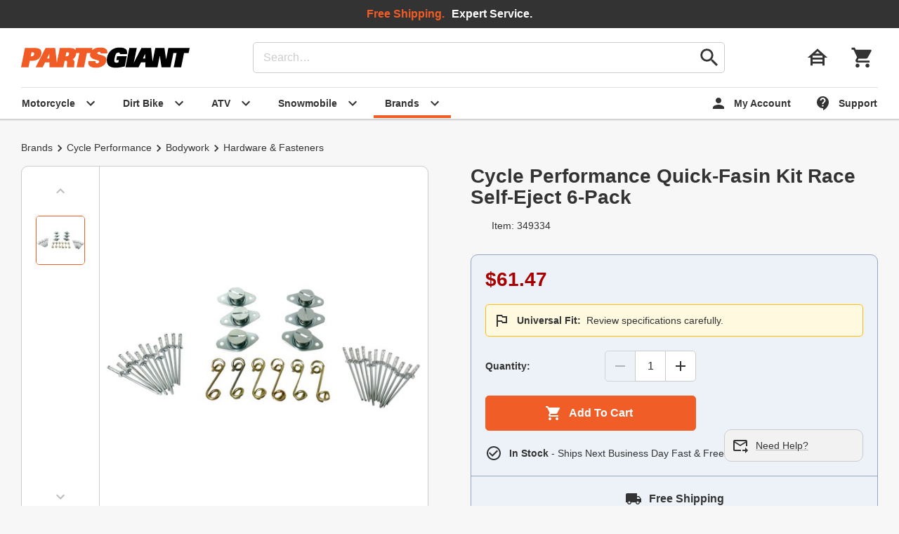

--- FILE ---
content_type: text/html; charset=UTF-8
request_url: https://www.partsgiant.com/p349334-cycle-performance-quick-fasin-kit-race-self-eject
body_size: 13206
content:
<!DOCTYPE html>
















































<html lang="en" class="Document Noscript no-avif webp">
<head>
<meta charset="UTF-8"/>
<meta name="viewport" content="width=device-width, initial-scale=1"/>
<title id="schema-page-title" >Cycle Performance Quick-Fasin Kit Race Self-Eject 6-Pack - Parts Giant</title>
<meta name="author" content="Parts Giant"/>
<meta name="copyright" content="Parts Giant"/>
<meta id="schema-page-desc"  name="description" content="Buy Cycle Performance Quick-Fasin Kit Race Self-Eject starting at $61.47 plus free shipping at Parts Giant."/>
<meta name="generator" content="Parts Giant Web Server"/>
<meta name="og:description" content="Buy Cycle Performance Quick-Fasin Kit Race Self-Eject starting at $61.47 plus free shipping at Parts Giant."/>

<meta name="og:image" content="https://www.partsgiant.com/images/C59DRFHEK7VP2ATB-product-primary.jpg"/>
<meta name="og:image:type" content="image/jpeg"/>
<meta name="og:image:width" content="500"/>
<meta name="og:image:height" content="500"/>
<meta name="og:title" content="Cycle Performance Quick-Fasin Kit Race Self-Eject 6-Pack"/>


<link rel="icon" type="image/svg+xml" href="https://d1xs2nwfpiaekg.cloudfront.net/a/dist/img/favicon.4-E2JldgO37pY37N.svg"/>
<link rel="mask-icon" type="image/svg+xml" href="https://d1xs2nwfpiaekg.cloudfront.net/a/dist/img/mask-icon.TuBKooF-YtBG3Rgx.svg"/>
<link rel="stylesheet" type="text/css" href="https://d1xs2nwfpiaekg.cloudfront.net/a/dist/css/partsgiant.f85407e1bc82502ecab0.css"/>

<link rel="canonical" href="https://www.partsgiant.com/p349334-cycle-performance-quick-fasin-kit-race-self-eject"/>
<style>
[hidden]{display:none !important;pointer-events:none}

</style>
<script nonce="tBqY19a/fiOmRfl3z9FhRA==" type="application/javascript">
/*! For license information please see https://www.partsgiant.com/a/dist/js/bundle.licenses.txt */
(A=>{const{console:a,document:e}=A,B=A=>{n.classList.add(A)},t=A=>n.classList.contains(A),o=A=>{n.classList.remove(A)},n=e.documentElement;if(B("Script"),o("Noscript"),t("no-webp")){const A=new Image;A.onload=()=>{A.width>0&&A.height>0&&(B("webp"),o("no-webp"))},A.src="[data-uri]"}if(t("no-avif")){const A=new Image;A.onload=()=>{A.width>0&&A.height>0&&(B("avif"),o("no-avif"))},A.src="[data-uri]"}A.onLoad=B=>{if("complete"===e.readyState)try{B()}catch(A){a.error(A)}else A.addEventListener("load",()=>B())},A.onReady=A=>{if(/complete|interactive/.test(e.readyState))try{A()}catch(A){a.error(A)}else e.addEventListener("DOMContentLoaded",()=>A())}})(window),window.dataLayer=[];
</script>

<script defer=""  nonce="tBqY19a/fiOmRfl3z9FhRA==" src="https://d1xs2nwfpiaekg.cloudfront.net/a/dist/js/bundle.22ce0828260ef081cc63.js" type="application/javascript"></script>

<script defer=""  nonce="tBqY19a/fiOmRfl3z9FhRA==" src="https://d1xs2nwfpiaekg.cloudfront.net/a/dist/js/product.2df60909ff6bea9c4db4.js" type="application/javascript"></script>
<link as="image" fetchpriority="high" href="https://d1xs2nwfpiaekg.cloudfront.net/a/dist/img/partsgiant-logo.IN2v25y__XubXZSw.svg" rel="preload"/>

<link as="image" fetchpriority="high" href="https://www.partsgiant.com/images/C59DRFHEK7VP2ATB-product-primary.jpg" rel="preload"/>

<link href="https://www.googletagmanager.com" rel="preconnect"/>
<link href="https://www.google-analytics.com" rel="preconnect"/>
<script nonce="tBqY19a/fiOmRfl3z9FhRA==" type="application/javascript">((W,D,L,I)=>{W[L]=W[L]||[];W[L].push({'gtm.start':new Date().getTime(),event:"gtm.js"});onLoad(()=>{let j=D.createElement("script");j.async=true;j.src="https://www.googletagmanager.com/gtm.js?id="+I;D.head.appendChild(j);});})(window,document,"dataLayer","GTM-P9QCKB");</script>



<link href="https://beacon.riskified.com" rel="preconnect"/>
<script nonce="tBqY19a/fiOmRfl3z9FhRA==" type="application/javascript">onLoad(()=>{let D=document,j=D.createElement('script');j.async=true;j.src="https://beacon.riskified.com?shop=partsgiant.com&sid=V8m1pk9yD2U39iTVUWr_t8nGC4AddFmfIk3T1u5CG4c%3D";D.head.appendChild(j);});</script>


<script type="application/ld+json">[{"itemListElement":[{"item":"https://www.partsgiant.com/brands","name":"Brands","position":1,"@type":"ListItem"},{"item":"https://www.partsgiant.com/cycle-performance","name":"Cycle Performance","position":2,"@type":"ListItem"},{"item":"https://www.partsgiant.com/cycle-performance/bodywork","name":"Bodywork","position":3,"@type":"ListItem"},{"item":"https://www.partsgiant.com/cycle-performance/bodywork/hardware-and-fasteners","name":"Hardware & Fasteners","position":4,"@type":"ListItem"}],"@context":"https://schema.org","@type":"BreadcrumbList"},{"itemListElement":[{"item":"https://www.partsgiant.com/atv","name":"ATV","position":1,"@type":"ListItem"},{"item":"https://www.partsgiant.com/atv/bodywork","name":"Bodywork","position":2,"@type":"ListItem"},{"item":"https://www.partsgiant.com/atv/bodywork/hardware-and-fasteners","name":"Hardware & Fasteners","position":3,"@type":"ListItem"}],"@context":"https://schema.org","@type":"BreadcrumbList"},{"itemListElement":[{"item":"https://www.partsgiant.com/motorcycle","name":"Motorcycle","position":1,"@type":"ListItem"},{"item":"https://www.partsgiant.com/motorcycle/bodywork","name":"Bodywork","position":2,"@type":"ListItem"},{"item":"https://www.partsgiant.com/motorcycle/bodywork/hardware-and-fasteners","name":"Hardware & Fasteners","position":3,"@type":"ListItem"}],"@context":"https://schema.org","@type":"BreadcrumbList"},{"itemListElement":[{"item":"https://www.partsgiant.com/dirtbike","name":"Dirt Bike","position":1,"@type":"ListItem"},{"item":"https://www.partsgiant.com/dirtbike/bodywork","name":"Bodywork","position":2,"@type":"ListItem"},{"item":"https://www.partsgiant.com/dirtbike/bodywork/hardware-and-fasteners","name":"Hardware & Fasteners","position":3,"@type":"ListItem"}],"@context":"https://schema.org","@type":"BreadcrumbList"},{"applicableCountry":"US","merchantReturnDays":30,"returnFees":"FreeReturn","returnMethod":"ReturnByMail","returnPolicyCategory":"MerchantReturnFiniteReturnWindow","returnPolicyCountry":"US","@context":"https://schema.org","@id":"#rp","@type":"MerchantReturnPolicy"},{"deliveryTime":{"handlingTime":{"minValue":0,"maxValue":1,"unitCode":"DAY","@type":"QuantitativeValue"},"transitTime":{"minValue":1,"maxValue":3,"unitCode":"DAY","@type":"QuantitativeValue"},"@type":"ShippingDeliveryTime"},"shippingDestination":{"addressCountry":"US","@type":"DefinedRegion"},"shippingRate":{"currency":"USD","value":"0.00","@type":"MonetaryAmount"},"@context":"https://schema.org","@id":"#sd0113","@type":"OfferShippingDetails"},{"mainEntity":{"brand":{"name":"Cycle Performance","@type":"Brand"},"description":"Takes the guesswork out of mounting both racing fiberglass or ABS replacement bodywork. Includes all the necessary hardware to do the job right the first time around. Each kit contains six fasteners and all supporting hardware including anti-scratch washers, rivets and springs or clips.","hasVariant":[{"image":["https://www.partsgiant.com/images/C59DRFHEK7VP2ATB-product-listing.jpg"],"name":"Cycle Performance Quick-Fasin Kit Race Self-Eject 6-Pack","offers":{"availability":"InStock","hasMerchantReturnPolicy":{"@id":"#rp"},"itemCondition":"NewCondition","price":"61.47","priceCurrency":"USD","shippingDetails":{"@id":"#sd0113"},"@type":"Offer"},"sku":"349334-371407","url":"https://www.partsgiant.com/p349334-cycle-performance-quick-fasin-kit-race-self-eject#m=371407","@type":"Product"}],"name":"Cycle Performance Quick-Fasin Kit Race Self-Eject","productGroupID":"349334","url":"https://www.partsgiant.com/p349334-cycle-performance-quick-fasin-kit-race-self-eject","@type":"ProductGroup"},"@context":"https://schema.org","@type":"ItemPage"}]</script>

</head>
<body class="Body ProductPage" >

<div hidden="">



<svg xmlns="http://www.w3.org/2000/svg" height="24" viewBox="0 0 24 24" width="24">
  <path id="svg-material-close" d="M19 6.41L17.59 5 12 10.59 6.41 5 5 6.41 10.59 12 5 17.59 6.41 19 12 13.41 17.59 19 19 17.59 13.41 12z"/>
</svg>





<svg xmlns="http://www.w3.org/2000/svg" height="24" viewBox="0 0 24 24" width="24">
  <path id="svg-material-shopping-cart" d="M7 18c-1.1 0-1.99.9-1.99 2S5.9 22 7 22s2-.9 2-2-.9-2-2-2zM1 2v2h2l3.6 7.59-1.35 2.45c-.16.28-.25.61-.25.96 0 1.1.9 2 2 2h12v-2H7.42c-.14 0-.25-.11-.25-.25l.03-.12.9-1.63h7.45c.75 0 1.41-.41 1.75-1.03l3.58-6.49A1.003 1.003 0 0 0 20 4H5.21l-.94-2H1zm16 16c-1.1 0-1.99.9-1.99 2s.89 2 1.99 2 2-.9 2-2-.9-2-2-2z"/>
</svg>



</div>

<noscript>
<div id="NoscriptPad"></div>
</noscript>

<div class="Stack | Page" >


<header class="Header | js-link-all">

<div class="Wrapper | Header__wrapper">
<button aria-controls="nav" aria-expanded="false" aria-label="toggle menu" class="Button Button--icon | Header__nav" type="button">
<span class="Icon Icon--atom Icon--large Icon--image-menu"></span>
</button>
<a class="Logo" href="https://www.partsgiant.com" title="Parts Giant">
<img alt="Parts Giant" class="Logo__image" fetchpriority="high" height="30" src="https://d1xs2nwfpiaekg.cloudfront.net/a/dist/img/partsgiant-logo.IN2v25y__XubXZSw.svg" width="240"/>
</a>
<form action="/search" class="Header__search" method="get">
<input aria-label="search" class="Field" name="q" placeholder="Search…" type="search" value=""/>
<button aria-label="go" class="Button Button--icon" type="submit">
<span class="Icon Icon--atom Icon--large Icon--image-search"></span>
</button>
</form>
<div class="Header__aside">

<button aria-controls="modal-garage" aria-expanded="false" aria-label="garage" class="Button Button--icon | Header__garage" type="button">
<span class="Icon Icon--large">
<span class="Icon__image Icon__image--house-siding"></span>
</span>
</button>

<button aria-label="cart" class="Button Button--icon | Header__cart | js-link" data-href="/cart" type="button">
<span class="Icon Icon--large">
<span class="Icon__image Icon__image--shopping-cart"></span>
</span>
</button>
</div>
<div class="Header__tabs">


<div class="Tabs">

<a aria-controls="megamenu-motorcycle"  aria-expanded="false" class="Button Button--rtl Button--tab" href="/motorcycle">
<span class="Icon Icon--atom Icon--image-expand-more"></span>
<span class="Button__label">Motorcycle</span>
</a>

<a aria-controls="megamenu-dirt_bike"  aria-expanded="false" class="Button Button--rtl Button--tab" href="/dirtbike">
<span class="Icon Icon--atom Icon--image-expand-more"></span>
<span class="Button__label">Dirt Bike</span>
</a>

<a aria-controls="megamenu-atv"  aria-expanded="false" class="Button Button--rtl Button--tab" href="/atv">
<span class="Icon Icon--atom Icon--image-expand-more"></span>
<span class="Button__label">ATV</span>
</a>

<a aria-controls="megamenu-snowmobile"  aria-expanded="false" class="Button Button--rtl Button--tab" href="/snowmobile">
<span class="Icon Icon--atom Icon--image-expand-more"></span>
<span class="Button__label">Snowmobile</span>
</a>

<a aria-controls="megamenu-brands"   aria-expanded="false" class="Button Button--rtl Button--tab" href="/brands">
<span class="Icon Icon--atom Icon--image-expand-more"></span>
<span class="Button__label">Brands</span>
</a>
</div>


<div class="Tabs">

<a  class="Button Button--tab | js-link" data-href="/account" href="#">
<span class="Icon Icon--atom Icon--image-person"></span>
<span class="Button__label">My Account</span>
</a>

<a  class="Button Button--tab" href="/help">
<span class="Icon Icon--atom Icon--image-contact-support"></span>
<span class="Button__label">Support</span>
</a>
</div>

</div>
</div>



<div class="Wrapper | Promobar Promobar--span">
<p class="TextLarge">
<b class="TextFocus">Free Shipping.</b>
</p>
<p class="TextLarge">
<b>Expert Service.</b>
</p>
</div>



<nav aria-expanded="false" aria-hidden="true" aria-labelledby="megamenu-motorcycle-title" class="MegaMenu" hidden="" id="megamenu-motorcycle">
<h2 class="Hidden" id="megamenu-motorcycle-title">Motorcycle Menu</h2>
<div class="Wrapper | MegaMenu__wrapper">
<div class="MegaMenu__main">
<div class="MegaList">
<h3 class="H5">Motorcycle Categories</h3>
<hr class="Rule"/>
<div class="MegaList__list">

<a class="MegaList__link" href="/motorcycle/batteries">Batteries</a>

<a class="MegaList__link" href="/motorcycle/bodywork">Bodywork</a>

<a class="MegaList__link" href="/motorcycle/brakes">Brakes</a>

<a class="MegaList__link" href="/motorcycle/cables-and-lines">Cables &amp; Lines</a>

<a class="MegaList__link" href="/motorcycle/clutches">Clutches</a>

<a class="MegaList__link" href="/motorcycle/dress-and-trim">Dress &amp; Trim</a>

<a class="MegaList__link" href="/motorcycle/drivetrain">Drivetrain</a>

<a class="MegaList__link" href="/motorcycle/electrical">Electrical</a>

<a class="MegaList__link" href="/motorcycle/engine-parts">Engine Parts</a>

<a class="MegaList__link" href="/motorcycle/exhaust">Exhaust</a>

<a class="MegaList__link" href="/motorcycle/foot-controls">Foot Controls</a>

<a class="MegaList__link" href="/motorcycle/fuel-systems">Fuel Systems</a>

<a class="MegaList__link" href="/motorcycle/gaskets-and-seals">Gaskets &amp; Seals</a>

<a class="MegaList__link" href="/motorcycle/hand-controls">Hand Controls</a>

<a class="MegaList__link" href="/motorcycle/ignition">Ignition</a>

<a class="MegaList__link" href="/motorcycle/intake-and-air">Intake &amp; Air</a>

<a class="MegaList__link" href="/motorcycle/lights">Lights</a>

<a class="MegaList__link" href="/motorcycle/luggage">Luggage</a>

<a class="MegaList__link" href="/motorcycle/oil-and-filters">Oil &amp; Filters</a>

<a class="MegaList__link" href="/motorcycle/seats">Seats</a>

<a class="MegaList__link" href="/motorcycle/suspension">Suspension</a>

<a class="MegaList__link" href="/motorcycle/tools-and-garage-supplies">Tools &amp; Garage Supplies</a>

<a class="MegaList__link" href="/motorcycle/wheels-and-tires">Wheels &amp; Tires</a>
<a class="MegaList__link" href="/motorcycle">View All</a>
</div>
</div>
<div class="MegaList">
<h3 class="H5">Shop By Vehicle</h3>
<hr class="Rule"/>
<div class="MegaList__list">

<a aria-controls="modal-garage" aria-expanded="false" class="MegaList__link Button Button--inline" href="#">Select Vehicle</a>
</div>
</div>
<div class="MegaGrid">
<h3 class="H5">Featured Brands</h3>
<hr class="Rule"/>
<div class="MegaGrid__list">

<a class="MegaGrid__link" href="/all-balls">
<img alt="" class="MegaGrid__image" height="24" loading="lazy" src="https://www.partsgiant.com/images/All_Balls_Latest_Logo-brand-small.png" width="80"/>
All Balls
</a>

<a class="MegaGrid__link" href="/bikemaster">
<img alt="" class="MegaGrid__image" height="24" loading="lazy" src="https://www.partsgiant.com/images/BikeMaster%20Logo-brand-small.png" width="80"/>
BikeMaster
</a>

<a class="MegaGrid__link" href="/drag-specialties">
<img alt="" class="MegaGrid__image" height="24" loading="lazy" src="https://www.partsgiant.com/images/drag%20specialties-brand-small.png" width="80"/>
Drag Specialties
</a>

<a class="MegaGrid__link" href="/ebc">
<img alt="" class="MegaGrid__image" height="24" loading="lazy" src="https://www.partsgiant.com/images/ebc-brakes-brand-small.png" width="80"/>
EBC
</a>

<a class="MegaGrid__link" href="/emgo">
<img alt="" class="MegaGrid__image" height="24" loading="lazy" src="https://www.partsgiant.com/images/emgo-brand-small.png" width="80"/>
Emgo
</a>

<a class="MegaGrid__link" href="/harddrive">
<img alt="" class="MegaGrid__image" height="24" loading="lazy" src="https://www.partsgiant.com/images/HardDrive%20Logo-brand-small.png" width="80"/>
HardDrive
</a>

<a class="MegaGrid__link" href="/kuryakyn">
<img alt="" class="MegaGrid__image" height="24" loading="lazy" src="https://www.partsgiant.com/images/kuryakyn%20logo-brand-small.png" width="80"/>
Kuryakyn
</a>

<a class="MegaGrid__link" href="/magnum">
<img alt="" class="MegaGrid__image" height="24" loading="lazy" src="https://www.partsgiant.com/images/Magnum%20Logo-brand-small.png" width="80"/>
Magnum
</a>

<a class="MegaGrid__link" href="/moose-racing">
<img alt="" class="MegaGrid__image" height="24" loading="lazy" src="https://www.partsgiant.com/images/moose-racing-brand-small.png" width="80"/>
Moose Racing
</a>

<a class="MegaGrid__link" href="/motion-pro">
<img alt="" class="MegaGrid__image" height="24" loading="lazy" src="https://www.partsgiant.com/images/motion%20pro-brand-small.png" width="80"/>
Motion Pro
</a>

<a class="MegaGrid__link" href="/parts-unlimited">
<img alt="" class="MegaGrid__image" height="24" loading="lazy" src="https://www.partsgiant.com/images/Parts%20Unlimited%20Logo-brand-small.png" width="80"/>
Parts Unlimited
</a>

<a class="MegaGrid__link" href="/puig">
<img alt="" class="MegaGrid__image" height="24" loading="lazy" src="https://www.partsgiant.com/images/Puig%20Logo-brand-small.png" width="80"/>
Puig
</a>

<a class="MegaGrid__link" href="/saddlemen">
<img alt="" class="MegaGrid__image" height="24" loading="lazy" src="https://www.partsgiant.com/images/saddlemen-brand-small.png" width="80"/>
Saddlemen
</a>

<a class="MegaGrid__link" href="/vortex-racing">
<img alt="" class="MegaGrid__image" height="24" loading="lazy" src="https://www.partsgiant.com/images/vortex-brand-small.png" width="80"/>
Vortex Racing
</a>
<a class="MegaGrid__link" href="/brands">
<img alt="" class="MegaGrid__image" height="24" loading="lazy" src="https://d1xs2nwfpiaekg.cloudfront.net/a/dist/img/material-add-box.HUY_gsgLHiv7wazg.svg" width="24"/>
							View All
</a>
</div>
</div>
</div>

<div class="MegaMenu__footer">
<div class="Wrapper | Promobar">
<img alt="" class="Icon Icon--atom" height="24" loading="lazy" src="https://d1xs2nwfpiaekg.cloudfront.net/a/dist/img/material-local-shipping-white.Xarh_lZBWV83OyHG.svg" width="24"/>
<p class="TextLarge"><b class="TextFocus">Free Shipping</b> on all orders.</p>
<p class="TextLarge">No minimum required.</p>
</div>
</div>

</div>
</nav>



<nav aria-expanded="false" aria-hidden="true" aria-labelledby="megamenu-dirt_bike-title" class="MegaMenu" hidden="" id="megamenu-dirt_bike">
<h2 class="Hidden" id="megamenu-dirt_bike-title">Dirt Bike Menu</h2>
<div class="Wrapper | MegaMenu__wrapper">
<div class="MegaMenu__main">
<div class="MegaList">
<h3 class="H5">Dirt Bike Categories</h3>
<hr class="Rule"/>
<div class="MegaList__list">

<a class="MegaList__link" href="/dirtbike/batteries">Batteries</a>

<a class="MegaList__link" href="/dirtbike/bodywork">Bodywork</a>

<a class="MegaList__link" href="/dirtbike/brakes">Brakes</a>

<a class="MegaList__link" href="/dirtbike/cables-and-lines">Cables &amp; Lines</a>

<a class="MegaList__link" href="/dirtbike/clutches">Clutches</a>

<a class="MegaList__link" href="/dirtbike/drivetrain">Drivetrain</a>

<a class="MegaList__link" href="/dirtbike/electrical">Electrical</a>

<a class="MegaList__link" href="/dirtbike/engine-parts">Engine Parts</a>

<a class="MegaList__link" href="/dirtbike/exhaust">Exhaust</a>

<a class="MegaList__link" href="/dirtbike/foot-controls">Foot Controls</a>

<a class="MegaList__link" href="/dirtbike/fuel-systems">Fuel Systems</a>

<a class="MegaList__link" href="/dirtbike/gaskets-and-seals">Gaskets &amp; Seals</a>

<a class="MegaList__link" href="/dirtbike/guards-and-armor">Guards &amp; Armor</a>

<a class="MegaList__link" href="/dirtbike/hand-controls">Hand Controls</a>

<a class="MegaList__link" href="/dirtbike/ignition">Ignition</a>

<a class="MegaList__link" href="/dirtbike/intake-and-air">Intake &amp; Air</a>

<a class="MegaList__link" href="/dirtbike/lights">Lights</a>

<a class="MegaList__link" href="/dirtbike/oil-and-filters">Oil &amp; Filters</a>

<a class="MegaList__link" href="/dirtbike/seats">Seats</a>

<a class="MegaList__link" href="/dirtbike/suspension">Suspension</a>

<a class="MegaList__link" href="/dirtbike/swingarm-and-frame">Swingarm &amp; Frame</a>

<a class="MegaList__link" href="/dirtbike/tools-and-garage-supplies">Tools &amp; Garage Supplies</a>

<a class="MegaList__link" href="/dirtbike/wheels-and-tires">Wheels &amp; Tires</a>
<a class="MegaList__link" href="/dirtbike">View All</a>
</div>
</div>
<div class="MegaList">
<h3 class="H5">Shop By Vehicle</h3>
<hr class="Rule"/>
<div class="MegaList__list">

<a aria-controls="modal-garage" aria-expanded="false" class="MegaList__link Button Button--inline" href="#">Select Vehicle</a>
</div>
</div>
<div class="MegaGrid">
<h3 class="H5">Featured Brands</h3>
<hr class="Rule"/>
<div class="MegaGrid__list">

<a class="MegaGrid__link" href="/acerbis">
<img alt="" class="MegaGrid__image" height="24" loading="lazy" src="https://www.partsgiant.com/images/acerbis-brand-small.png" width="80"/>
Acerbis
</a>

<a class="MegaGrid__link" href="/all-balls">
<img alt="" class="MegaGrid__image" height="24" loading="lazy" src="https://www.partsgiant.com/images/All_Balls_Latest_Logo-brand-small.png" width="80"/>
All Balls
</a>

<a class="MegaGrid__link" href="/bikemaster">
<img alt="" class="MegaGrid__image" height="24" loading="lazy" src="https://www.partsgiant.com/images/BikeMaster%20Logo-brand-small.png" width="80"/>
BikeMaster
</a>

<a class="MegaGrid__link" href="/ebc">
<img alt="" class="MegaGrid__image" height="24" loading="lazy" src="https://www.partsgiant.com/images/ebc-brakes-brand-small.png" width="80"/>
EBC
</a>

<a class="MegaGrid__link" href="/factory-effex">
Factory Effex
</a>

<a class="MegaGrid__link" href="/fire-power">
<img alt="" class="MegaGrid__image" height="24" loading="lazy" src="https://www.partsgiant.com/images/Fire%20Power%20Logo-brand-small.png" width="80"/>
Fire Power
</a>

<a class="MegaGrid__link" href="/moose-racing">
<img alt="" class="MegaGrid__image" height="24" loading="lazy" src="https://www.partsgiant.com/images/moose-racing-brand-small.png" width="80"/>
Moose Racing
</a>

<a class="MegaGrid__link" href="/motion-pro">
<img alt="" class="MegaGrid__image" height="24" loading="lazy" src="https://www.partsgiant.com/images/motion%20pro-brand-small.png" width="80"/>
Motion Pro
</a>

<a class="MegaGrid__link" href="/namura">
<img alt="" class="MegaGrid__image" height="24" loading="lazy" src="https://www.partsgiant.com/images/Namura%20Logo-brand-small.png" width="80"/>
Namura
</a>

<a class="MegaGrid__link" href="/polisport">
<img alt="" class="MegaGrid__image" height="24" loading="lazy" src="https://www.partsgiant.com/images/Polisport%20Logo-brand-small.png" width="80"/>
Polisport
</a>

<a class="MegaGrid__link" href="/pro-x">
<img alt="" class="MegaGrid__image" height="24" loading="lazy" src="https://www.partsgiant.com/images/Pro-X%20Logo-brand-small.png" width="80"/>
PRO-X
</a>

<a class="MegaGrid__link" href="/ufo-plastics">
<img alt="" class="MegaGrid__image" height="24" loading="lazy" src="https://www.partsgiant.com/images/UFO%20logo-brand-small.png" width="80"/>
UFO Plastics
</a>

<a class="MegaGrid__link" href="/vertex-pistons">
<img alt="" class="MegaGrid__image" height="24" loading="lazy" src="https://www.partsgiant.com/images/vertex-brand-small.png" width="80"/>
Vertex Pistons
</a>

<a class="MegaGrid__link" href="/wiseco-piston">
<img alt="" class="MegaGrid__image" height="24" loading="lazy" src="https://www.partsgiant.com/images/Wiseco-brand-small.png" width="80"/>
Wiseco Piston
</a>
<a class="MegaGrid__link" href="/brands">
<img alt="" class="MegaGrid__image" height="24" loading="lazy" src="https://d1xs2nwfpiaekg.cloudfront.net/a/dist/img/material-add-box.HUY_gsgLHiv7wazg.svg" width="24"/>
							View All
</a>
</div>
</div>
</div>

<div class="MegaMenu__footer">
<div class="Wrapper | Promobar">
<img alt="" class="Icon Icon--atom" height="24" loading="lazy" src="https://d1xs2nwfpiaekg.cloudfront.net/a/dist/img/material-local-shipping-white.Xarh_lZBWV83OyHG.svg" width="24"/>
<p class="TextLarge"><b class="TextFocus">Free Shipping</b> on all orders.</p>
<p class="TextLarge">No minimum required.</p>
</div>
</div>

</div>
</nav>



<nav aria-expanded="false" aria-hidden="true" aria-labelledby="megamenu-atv-title" class="MegaMenu" hidden="" id="megamenu-atv">
<h2 class="Hidden" id="megamenu-atv-title">ATV Menu</h2>
<div class="Wrapper | MegaMenu__wrapper">
<div class="MegaMenu__main">
<div class="MegaList">
<h3 class="H5">ATV Categories</h3>
<hr class="Rule"/>
<div class="MegaList__list">

<a class="MegaList__link" href="/atv/batteries">Batteries</a>

<a class="MegaList__link" href="/atv/bodywork">Bodywork</a>

<a class="MegaList__link" href="/atv/brakes">Brakes</a>

<a class="MegaList__link" href="/atv/bumpers-and-racks">Bumpers &amp; Racks</a>

<a class="MegaList__link" href="/atv/cables-and-lines">Cables &amp; Lines</a>

<a class="MegaList__link" href="/atv/clutches">Clutches</a>

<a class="MegaList__link" href="/atv/drivetrain">Drivetrain</a>

<a class="MegaList__link" href="/atv/electrical">Electrical</a>

<a class="MegaList__link" href="/atv/engine-parts">Engine Parts</a>

<a class="MegaList__link" href="/atv/exhaust">Exhaust</a>

<a class="MegaList__link" href="/atv/fuel-systems">Fuel Systems</a>

<a class="MegaList__link" href="/atv/gaskets-and-seals">Gaskets &amp; Seals</a>

<a class="MegaList__link" href="/atv/guards-and-armor">Guards &amp; Armor</a>

<a class="MegaList__link" href="/atv/hand-controls">Hand Controls</a>

<a class="MegaList__link" href="/atv/ignition">Ignition</a>

<a class="MegaList__link" href="/atv/intake-and-air">Intake &amp; Air</a>

<a class="MegaList__link" href="/atv/lights">Lights</a>

<a class="MegaList__link" href="/atv/oil-and-filters">Oil &amp; Filters</a>

<a class="MegaList__link" href="/atv/seats">Seats</a>

<a class="MegaList__link" href="/atv/suspension">Suspension</a>

<a class="MegaList__link" href="/atv/tools-and-garage-supplies">Tools &amp; Garage Supplies</a>

<a class="MegaList__link" href="/atv/towing-and-transportation">Towing &amp; Transportation</a>

<a class="MegaList__link" href="/atv/wheels-and-tires">Wheels &amp; Tires</a>
<a class="MegaList__link" href="/atv">View All</a>
</div>
</div>
<div class="MegaList">
<h3 class="H5">Shop By Vehicle</h3>
<hr class="Rule"/>
<div class="MegaList__list">

<a aria-controls="modal-garage" aria-expanded="false" class="MegaList__link Button Button--inline" href="#">Select Vehicle</a>
</div>
</div>
<div class="MegaGrid">
<h3 class="H5">Featured Brands</h3>
<hr class="Rule"/>
<div class="MegaGrid__list">

<a class="MegaGrid__link" href="/all-balls">
<img alt="" class="MegaGrid__image" height="24" loading="lazy" src="https://www.partsgiant.com/images/All_Balls_Latest_Logo-brand-small.png" width="80"/>
All Balls
</a>

<a class="MegaGrid__link" href="/bikemaster">
<img alt="" class="MegaGrid__image" height="24" loading="lazy" src="https://www.partsgiant.com/images/BikeMaster%20Logo-brand-small.png" width="80"/>
BikeMaster
</a>

<a class="MegaGrid__link" href="/bronco-atv">
<img alt="" class="MegaGrid__image" height="24" loading="lazy" src="https://www.partsgiant.com/images/Bronco%20Logo-brand-small.png" width="80"/>
Bronco ATV
</a>

<a class="MegaGrid__link" href="/ebc">
<img alt="" class="MegaGrid__image" height="24" loading="lazy" src="https://www.partsgiant.com/images/ebc-brakes-brand-small.png" width="80"/>
EBC
</a>

<a class="MegaGrid__link" href="/epi">
<img alt="" class="MegaGrid__image" height="24" loading="lazy" src="https://www.partsgiant.com/images/epi-brand-small.png" width="80"/>
EPI
</a>

<a class="MegaGrid__link" href="/mikuni">
<img alt="" class="MegaGrid__image" height="24" loading="lazy" src="https://www.partsgiant.com/images/Mikuni%20Logo-brand-small.png" width="80"/>
Mikuni
</a>

<a class="MegaGrid__link" href="/moose-racing">
<img alt="" class="MegaGrid__image" height="24" loading="lazy" src="https://www.partsgiant.com/images/moose-racing-brand-small.png" width="80"/>
Moose Racing
</a>

<a class="MegaGrid__link" href="/motion-pro">
<img alt="" class="MegaGrid__image" height="24" loading="lazy" src="https://www.partsgiant.com/images/motion%20pro-brand-small.png" width="80"/>
Motion Pro
</a>

<a class="MegaGrid__link" href="/namura">
<img alt="" class="MegaGrid__image" height="24" loading="lazy" src="https://www.partsgiant.com/images/Namura%20Logo-brand-small.png" width="80"/>
Namura
</a>

<a class="MegaGrid__link" href="/parts-unlimited">
<img alt="" class="MegaGrid__image" height="24" loading="lazy" src="https://www.partsgiant.com/images/Parts%20Unlimited%20Logo-brand-small.png" width="80"/>
Parts Unlimited
</a>

<a class="MegaGrid__link" href="/pro-x">
<img alt="" class="MegaGrid__image" height="24" loading="lazy" src="https://www.partsgiant.com/images/Pro-X%20Logo-brand-small.png" width="80"/>
PRO-X
</a>

<a class="MegaGrid__link" href="/quadboss">
<img alt="" class="MegaGrid__image" height="24" loading="lazy" src="https://www.partsgiant.com/images/Quadboss%20logo-brand-small.png" width="80"/>
Quadboss
</a>

<a class="MegaGrid__link" href="/vertex-pistons">
<img alt="" class="MegaGrid__image" height="24" loading="lazy" src="https://www.partsgiant.com/images/vertex-brand-small.png" width="80"/>
Vertex Pistons
</a>

<a class="MegaGrid__link" href="/wiseco-piston">
<img alt="" class="MegaGrid__image" height="24" loading="lazy" src="https://www.partsgiant.com/images/Wiseco-brand-small.png" width="80"/>
Wiseco Piston
</a>
<a class="MegaGrid__link" href="/brands">
<img alt="" class="MegaGrid__image" height="24" loading="lazy" src="https://d1xs2nwfpiaekg.cloudfront.net/a/dist/img/material-add-box.HUY_gsgLHiv7wazg.svg" width="24"/>
							View All
</a>
</div>
</div>
</div>

<div class="MegaMenu__footer">
<div class="Wrapper | Promobar">
<img alt="" class="Icon Icon--atom" height="24" loading="lazy" src="https://d1xs2nwfpiaekg.cloudfront.net/a/dist/img/material-local-shipping-white.Xarh_lZBWV83OyHG.svg" width="24"/>
<p class="TextLarge"><b class="TextFocus">Free Shipping</b> on all orders.</p>
<p class="TextLarge">No minimum required.</p>
</div>
</div>

</div>
</nav>



<nav aria-expanded="false" aria-hidden="true" aria-labelledby="megamenu-snowmobile-title" class="MegaMenu" hidden="" id="megamenu-snowmobile">
<h2 class="Hidden" id="megamenu-snowmobile-title">Snowmobile Menu</h2>
<div class="Wrapper | MegaMenu__wrapper">
<div class="MegaMenu__main">
<div class="MegaList">
<h3 class="H5">Snowmobile Categories</h3>
<hr class="Rule"/>
<div class="MegaList__list">

<a class="MegaList__link" href="/snowmobile/batteries">Batteries</a>

<a class="MegaList__link" href="/snowmobile/bodywork">Bodywork</a>

<a class="MegaList__link" href="/snowmobile/brakes">Brakes</a>

<a class="MegaList__link" href="/snowmobile/bumpers-and-racks">Bumpers &amp; Racks</a>

<a class="MegaList__link" href="/snowmobile/cables-and-lines">Cables &amp; Lines</a>

<a class="MegaList__link" href="/snowmobile/clutches">Clutches</a>

<a class="MegaList__link" href="/snowmobile/drivetrain">Drivetrain</a>

<a class="MegaList__link" href="/snowmobile/electrical">Electrical</a>

<a class="MegaList__link" href="/snowmobile/engine-parts">Engine Parts</a>

<a class="MegaList__link" href="/snowmobile/exhaust">Exhaust</a>

<a class="MegaList__link" href="/snowmobile/fuel-systems">Fuel Systems</a>

<a class="MegaList__link" href="/snowmobile/gaskets-and-seals">Gaskets &amp; Seals</a>

<a class="MegaList__link" href="/snowmobile/hand-controls">Hand Controls</a>

<a class="MegaList__link" href="/snowmobile/ignition">Ignition</a>

<a class="MegaList__link" href="/snowmobile/intake-and-air">Intake &amp; Air</a>

<a class="MegaList__link" href="/snowmobile/lights">Lights</a>

<a class="MegaList__link" href="/snowmobile/luggage">Luggage</a>

<a class="MegaList__link" href="/snowmobile/oil-and-filters">Oil &amp; Filters</a>

<a class="MegaList__link" href="/snowmobile/skis-and-runners">Skis &amp; Runners</a>

<a class="MegaList__link" href="/snowmobile/suspension">Suspension</a>

<a class="MegaList__link" href="/snowmobile/tools-and-garage-supplies">Tools &amp; Garage Supplies</a>

<a class="MegaList__link" href="/snowmobile/towing-and-transportation">Towing &amp; Transportation</a>

<a class="MegaList__link" href="/snowmobile/tracks-and-tunnels">Tracks &amp; Tunnels</a>
<a class="MegaList__link" href="/snowmobile">View All</a>
</div>
</div>
<div class="MegaList">
<h3 class="H5">Shop By Vehicle</h3>
<hr class="Rule"/>
<div class="MegaList__list">

<a aria-controls="modal-garage" aria-expanded="false" class="MegaList__link Button Button--inline" href="#">Select Vehicle</a>
</div>
</div>
<div class="MegaGrid">
<h3 class="H5">Featured Brands</h3>
<hr class="Rule"/>
<div class="MegaGrid__list">

<a class="MegaGrid__link" href="/goodridge">
<img alt="" class="MegaGrid__image" height="24" loading="lazy" src="https://www.partsgiant.com/images/Goodridge_logo-brand-small.png" width="80"/>
Goodridge
</a>

<a class="MegaGrid__link" href="/helix-racing">
<img alt="" class="MegaGrid__image" height="24" loading="lazy" src="https://www.partsgiant.com/images/Helix%20Racing%20Logo-brand-small.png" width="80"/>
Helix Racing
</a>

<a class="MegaGrid__link" href="/kimpex">
<img alt="" class="MegaGrid__image" height="24" loading="lazy" src="https://www.partsgiant.com/images/Kimpex%20Logo-brand-small.png" width="80"/>
Kimpex
</a>

<a class="MegaGrid__link" href="/mikuni">
<img alt="" class="MegaGrid__image" height="24" loading="lazy" src="https://www.partsgiant.com/images/Mikuni%20Logo-brand-small.png" width="80"/>
Mikuni
</a>

<a class="MegaGrid__link" href="/namz">
<img alt="" class="MegaGrid__image" height="24" loading="lazy" src="https://www.partsgiant.com/images/Namz-brand-small.png" width="80"/>
Namz
</a>

<a class="MegaGrid__link" href="/parts-unlimited">
<img alt="" class="MegaGrid__image" height="24" loading="lazy" src="https://www.partsgiant.com/images/Parts%20Unlimited%20Logo-brand-small.png" width="80"/>
Parts Unlimited
</a>

<a class="MegaGrid__link" href="/performance-tool">
<img alt="" class="MegaGrid__image" height="24" loading="lazy" src="https://www.partsgiant.com/images/Performance%20Tool-brand-small.png" width="80"/>
Performance Tool
</a>

<a class="MegaGrid__link" href="/sno-stuff">
Sno Stuff
</a>

<a class="MegaGrid__link" href="/sp1">
<img alt="" class="MegaGrid__image" height="24" loading="lazy" src="https://www.partsgiant.com/images/SP1%20Logo-brand-small.png" width="80"/>
SP1
</a>

<a class="MegaGrid__link" href="/sport-parts-inc">
<img alt="" class="MegaGrid__image" height="24" loading="lazy" src="https://www.partsgiant.com/images/SPi%20Logo-brand-small.png" width="80"/>
Sport Parts Inc
</a>

<a class="MegaGrid__link" href="/stud-boy">
<img alt="" class="MegaGrid__image" height="24" loading="lazy" src="https://www.partsgiant.com/images/Stud%20Boy%20Logo-brand-small.png" width="80"/>
Stud Boy
</a>

<a class="MegaGrid__link" href="/vertex-pistons">
<img alt="" class="MegaGrid__image" height="24" loading="lazy" src="https://www.partsgiant.com/images/vertex-brand-small.png" width="80"/>
Vertex Pistons
</a>

<a class="MegaGrid__link" href="/wiseco-piston">
<img alt="" class="MegaGrid__image" height="24" loading="lazy" src="https://www.partsgiant.com/images/Wiseco-brand-small.png" width="80"/>
Wiseco Piston
</a>

<a class="MegaGrid__link" href="/woodys">
<img alt="" class="MegaGrid__image" height="24" loading="lazy" src="https://www.partsgiant.com/images/Woodys%20Logo-brand-small.png" width="80"/>
Woody&#39;s
</a>
<a class="MegaGrid__link" href="/brands">
<img alt="" class="MegaGrid__image" height="24" loading="lazy" src="https://d1xs2nwfpiaekg.cloudfront.net/a/dist/img/material-add-box.HUY_gsgLHiv7wazg.svg" width="24"/>
							View All
</a>
</div>
</div>
</div>

<div class="MegaMenu__footer">
<div class="Wrapper | Promobar">
<img alt="" class="Icon Icon--atom" height="24" loading="lazy" src="https://d1xs2nwfpiaekg.cloudfront.net/a/dist/img/material-local-shipping-white.Xarh_lZBWV83OyHG.svg" width="24"/>
<p class="TextLarge"><b class="TextFocus">Free Shipping</b> on all orders.</p>
<p class="TextLarge">No minimum required.</p>
</div>
</div>

</div>
</nav>



<nav aria-expanded="false" aria-hidden="true" aria-labelledby="megamenu-brands-title" class="MegaMenu" hidden="" id="megamenu-brands">
<h2 class="Hidden" id="megamenu-brands-title">Brands Menu</h2>
<div class="Wrapper | MegaMenu__wrapper">
<div class="MegaMenu__main">
<div class="MegaList">
<h3 class="H5">Featured Brands</h3>
<hr class="Rule"/>
<div class="MegaList__list">

<a class="MegaList__link" href="/acerbis">Acerbis</a>

<a class="MegaList__link" href="/drag-specialties">Drag Specialties</a>

<a class="MegaList__link" href="/ebc">EBC</a>

<a class="MegaList__link" href="/emgo">Emgo</a>

<a class="MegaList__link" href="/fire-power">Fire Power</a>

<a class="MegaList__link" href="/fmf-racing">FMF Racing</a>

<a class="MegaList__link" href="/harddrive">HardDrive</a>

<a class="MegaList__link" href="/jims-usa">Jims USA</a>

<a class="MegaList__link" href="/k-and-s-technologies">K&amp;S Technologies</a>

<a class="MegaList__link" href="/kuryakyn">Kuryakyn</a>

<a class="MegaList__link" href="/lindby">Lindby</a>

<a class="MegaList__link" href="/moose-racing">Moose Racing</a>

<a class="MegaList__link" href="/motion-pro">Motion Pro</a>

<a class="MegaList__link" href="/progressive-suspension">Progressive Suspension</a>

<a class="MegaList__link" href="/protaper">ProTaper</a>

<a class="MegaList__link" href="/ricks-motorsports">Rick&#39;s Motorsports</a>

<a class="MegaList__link" href="/roland-sands-design">Roland Sands Design</a>

<a class="MegaList__link" href="/s-and-s-cycle">S&amp;S Cycle</a>

<a class="MegaList__link" href="/sunstar-sprockets">Sunstar Sprockets</a>

<a class="MegaList__link" href="/ufo-plastics">UFO Plastics</a>

<a class="MegaList__link" href="/vance-and-hines">Vance &amp; Hines</a>

<a class="MegaList__link" href="/vesrah">Vesrah</a>

<a class="MegaList__link" href="/yoshimura">Yoshimura</a>
<a class="MegaList__link" href="/brands">View All</a>
</div>
</div>
<div class="MegaList">
<h3 class="H5">Shop By Vehicle</h3>
<hr class="Rule"/>
<div class="MegaList__list">
<a aria-controls="modal-garage" aria-expanded="false" class="MegaList__link Button Button--inline" href="#">Select Vehicle</a>
</div>
</div>
<div class="MegaGrid">
<h3 class="H5">All Brands</h3>
<hr class="Rule"/>
<div class="MegaGrid__list">

<a class="MegaGrid__link Button--tertiary" href="/brands#section-A-C">
A &ndash; C
</a>

<a class="MegaGrid__link Button--tertiary" href="/brands#section-D-G">
D &ndash; G
</a>

<a class="MegaGrid__link Button--tertiary" href="/brands#section-H-M">
H &ndash; M
</a>

<a class="MegaGrid__link Button--tertiary" href="/brands#section-N-R">
N &ndash; R
</a>

<a class="MegaGrid__link Button--tertiary" href="/brands#section-S-Z">
S &ndash; Z
</a>
</div>
</div>
</div>

<div class="MegaMenu__footer">
<div class="Wrapper | Promobar">
<img alt="" class="Icon Icon--atom" height="24" loading="lazy" src="https://d1xs2nwfpiaekg.cloudfront.net/a/dist/img/material-local-shipping-white.Xarh_lZBWV83OyHG.svg" width="24"/>
<p class="TextLarge"><b class="TextFocus">Free Shipping</b> on all orders.</p>
<p class="TextLarge">No minimum required.</p>
</div>
</div>

</div>
</nav>

</header>




<div class="Stack" >

<div class="Stack">
<div class="Wrapper | ProductHeader">



<nav aria-label="breadcrumbs" class="Breadcrumbs | js-link-all" id="product-breadcrumbs-active" >

<a class="Breadcrumbs__item"  href="https://www.partsgiant.com/brands" >
Brands
</a>

<a class="Breadcrumbs__item" data-add_frag_keys="[&#34;v&#34;]" href="https://www.partsgiant.com/cycle-performance" >
Cycle Performance
</a>

<a class="Breadcrumbs__item" data-add_frag_keys="[&#34;v&#34;]" href="https://www.partsgiant.com/cycle-performance/bodywork" >
Bodywork
</a>

<a class="Breadcrumbs__item" data-add_frag_keys="[&#34;v&#34;]" href="https://www.partsgiant.com/cycle-performance/bodywork/hardware-and-fasteners" >
Hardware &amp; Fasteners
</a>
</nav>


<div class="ProductHeader__primary">


<h1 id="product_title">

<span class="js-tag-prime" hidden="">Cycle Performance Quick-Fasin Kit Race Self-Eject</span>

<span class="js-tag-alt" >Cycle Performance Quick-Fasin Kit Race Self-Eject 6-Pack</span>
</h1>



<p>Item: 349334</p>

</div>
<div class="ProductHeader__secondary">


<div class="Box Box--medium Box--primary | ProductForm">


<p class="Price " id="product_price">

<span class="js-tag-prime" hidden="">
$61.47
</span>
<span class="js-tag-alt">$61.47</span>
</p>

<div class="ProductForm__main">
<div class="ProductForm__list">
<div class="ProductForm__item">
<div class="Alert">
<div class="WithIcon Icon--image-outlined-flag">
<p><b class="mr-ps1">Universal Fit:</b>Review specifications carefully.</p>
</div>
</div>
</div>

<div class="ProductForm__item" hidden="">


<form action="/p349334-cycle-performance-quick-fasin-kit-race-self-eject?ajax=attribute" autocomplete="off" class="ProductForm__list" data-track="Product Form" id="product_attribute_form" method="post">
<input name="vehicle" type="hidden" value=""/>
</form>

</div>

<div class="ProductForm__item" >


<form action="/p349334-cycle-performance-quick-fasin-kit-race-self-eject?ajax=purchase" autocomplete="off" class="ProductForm__list" data-track="Product Form" id="product_purchase_form" method="post">
<input name="price" type="hidden" value="61.47"/>
<input name="product" type="hidden" value="371407-112514"/>
<input name="referrer_url" type="hidden" value=""/>
<input name="vehicle" type="hidden" value=""/>


<div class="ProductForm__item | Alert" hidden="" id="fitment_note">
<div class="WithIcon Icon--image-outlined-flag">
<p><b class="mr-ps1">Fitment Note</b><span class="js-tag-content"></span></p>
</div>
</div>
<div class="ProductForm__item">
<div class="Flex Flex--center">
<label class="Label" for="quantity">Quantity:</label>
<div class="Number">
<button aria-label="Remove one" class="Button Button--icon Button--secondary" type="button">
<span class="Icon Icon--atom Icon--image-remove"></span>
</button>
<input aria-label="Quantity" autocomplete="off" class="Field" max="6" min="1" name="quantity" required="" type="number" value="1"/>
<button aria-label="Add one" class="Button Button--icon Button--secondary" type="button">
<span class="Icon Icon--atom Icon--image-add"></span>
</button>
</div>
</div>
<div class="Form__error" hidden="">
<p class="TextError"><b class="js-tag-content"></b></p>
</div>
</div>
<div class="ProductForm__item">
<button aria-label="Add to Cart" class="Button Button--large-cta" type="submit">
<span aria-hidden="true" class="Icon Icon--atom">
<svg xmlns="http://www.w3.org/2000/svg" xmlns:xlink="http://www.w3.org/1999/xlink">
<use href="#svg-material-shopping-cart" xlink:href="#svg-material-shopping-cart"></use>
</svg>
</span>
<span class="Button__label">Add To Cart</span>
</button>
</div>

<div class="ProductForm__item" data-stock_status="true" id="purchase_handling">

<p class="WithIcon Icon--image-check-circle-outline | js-tag-prime" >
<b class="js-tag-stock">In Stock</b>&nbsp;<span class="js-tag-content" data-prefix="- ">- Ships Next Business Day Fast &amp; Free!</span>
</p>

<p class="WithIcon Icon--image-warning | js-tag-alt" hidden="">
<b class="js-tag-stock"></b>
</p>
</div>
</form>

</div>
</div>

<div class="ProductForm__item">
<div class="Box Box--secondary Box--sections">
<p class="WithIcon Icon--image-forward-to-inbox">
<a class="TextLink | js-link" data-href="/help/contact" href="#">Need Help?</a>
</p>
</div>
</div>
</div>

<div class="Box__footer">
<p class="WithIcon Icon--image-local-shipping | TextLarge fw-bold">Free Shipping</p>
</div>
</div>

</div>
<div class="ProductHeader__aside">


<aside class="Box | Gallery" id="product_gallery">
<figure aria-label="selected product image" class="Intrinsic" id="product-gallery-panel" role="tabpanel">
<a class="Intrinsic__media | js-image-zoom" data-zoom-url="https://www.partsgiant.com/images/C59DRFHEK7VP2ATB-product-large.jpg" href="#">

<img alt="" class="Intrinsic__image | " fetchpriority="high" height="500" src="https://www.partsgiant.com/images/C59DRFHEK7VP2ATB-product-primary.jpg" width="500"/>
</a>
</figure>
<div aria-controls="product-gallery-panel" class="Thumbnails" role="tablist">

<button class="Button Button--icon" disabled="" title="Previous image" type="button">
<span class="Icon Icon--atom Icon--image-chevron-left"></span>
</button>

<img alt="" aria-label="product image" aria-selected="true" class="Intrinsic Intrinsic--click" data-large-url="https://www.partsgiant.com/images/C59DRFHEK7VP2ATB-product-large.jpg" data-name="C59DRFHEK7VP2ATB"  data-primary-url="https://www.partsgiant.com/images/C59DRFHEK7VP2ATB-product-primary.jpg" fetchpriority="low" loading="lazy" role="tab" sizes="(min-width: 1000px) 68px, 48px" srcset="https://www.partsgiant.com/images/C59DRFHEK7VP2ATB-product-carousel.jpg 68w, https://www.partsgiant.com/images/C59DRFHEK7VP2ATB-product-tile.jpg 48w"/>

<button class="Button Button--icon" disabled="" title="Next image" type="button">
<span class="Icon Icon--atom Icon--image-chevron-right"></span>
</button>
</div>
</aside>

</div>
</div>
<main class="Wrapper | ProductMain">
<div class="Box | ProductMain__tabs">

<div class="Tabs" role="tablist">
<a class="Button Button--atom Button--tab | js-scroll-to" href="#product-description" role="tab">Description</a>
<a class="Button Button--atom Button--tab | js-scroll-to" href="#product-reviews" role="tab">Reviews</a>
<a class="Button Button--atom Button--tab | js-scroll-to" href="#product-qa" role="tab">Q&amp;A</a>
</div>

</div>


<section aria-labelledby="product-description-title" class="Box Box--large | ProductInfo" id="product-description" role="tabpanel">
<div class="SectionHeader">
<div class="Flex">
<h2 id="product-description-title">

<span class="js-tag-prime" hidden="">Cycle Performance Quick-Fasin Kit Race Self-Eject</span>

<span class="js-tag-alt" >Cycle Performance Quick-Fasin Kit Race Self-Eject 6-Pack</span>
</h2>
<figure class="Intrinsic | m-0">
</figure>
</div>
<hr class="Rule"/>
</div>
<div class="ProductInfo__main">

<div  id="description">

<div class="Prose | js-tag-prime" hidden=""><ul><li>Takes the guesswork out of mounting both racing fiberglass or ABS replacement bodywork</li><li>Includes all the necessary hardware to do the job right the first time around</li><li>Each kit contains six fasteners and all supporting hardware including anti-scratch washers, rivets and springs or clips</li></ul></div>

<div class="Prose | js-tag-alt" ><ul><li>Takes the guesswork out of mounting both racing fiberglass or ABS replacement bodywork</li><li>Includes all the necessary hardware to do the job right the first time around</li><li>Each kit contains six fasteners and all supporting hardware including anti-scratch washers, rivets and springs or clips</li></ul></div>
</div>

<div class="Alert" hidden="" id="description_note">
<div class="WithIcon Icon--image-outlined-flag">
<p>
<b class="mr-ps1">Product Note:</b>


<span class="js-tag-alt" hidden=""></span>
</p>
</div>
</div>
<div class="Table Table--striped" id="description_attributes">
<table>
<colgroup>
<col width="35%"/>
<col width="65%"/>
</colgroup>
<thead>
<tr>
<th>Specification</th>
<th>Details</th>
</tr>
</thead>

<tbody class="js-tag-prime" hidden="">

<tr>
<td>Quantity</td>
<td>6</td>
</tr>
</tbody>

<tbody class="js-tag-alt" >

<tr>
<td>Quantity</td>
<td>6</td>
</tr>
</tbody>
</table>
</div>
<hr class="Rule"/>
<div>


<nav aria-label="breadcrumbs" class="Breadcrumbs | js-link-all"  >

<a class="Breadcrumbs__item"  href="https://www.partsgiant.com/brands" >
Brands
</a>

<a class="Breadcrumbs__item" data-add_frag_keys="[&#34;v&#34;]" href="https://www.partsgiant.com/cycle-performance" >
Cycle Performance
</a>

<a class="Breadcrumbs__item" data-add_frag_keys="[&#34;v&#34;]" href="https://www.partsgiant.com/cycle-performance/bodywork" >
Bodywork
</a>

<a class="Breadcrumbs__item" data-add_frag_keys="[&#34;v&#34;]" href="https://www.partsgiant.com/cycle-performance/bodywork/hardware-and-fasteners" >
Hardware &amp; Fasteners
</a>
</nav>



<nav aria-label="breadcrumbs" class="Breadcrumbs | js-link-all"  >

<a class="Breadcrumbs__item" data-add_legacy_vehicle="true" href="https://www.partsgiant.com/atv" >
ATV
</a>

<a class="Breadcrumbs__item" data-add_frag_keys="[&#34;v&#34;]" href="https://www.partsgiant.com/atv/bodywork" >
Bodywork
</a>

<a class="Breadcrumbs__item" data-add_frag_keys="[&#34;v&#34;]" href="https://www.partsgiant.com/atv/bodywork/hardware-and-fasteners" >
Hardware &amp; Fasteners
</a>
</nav>



<nav aria-label="breadcrumbs" class="Breadcrumbs | js-link-all"  >

<a class="Breadcrumbs__item" data-add_legacy_vehicle="true" href="https://www.partsgiant.com/motorcycle" >
Motorcycle
</a>

<a class="Breadcrumbs__item" data-add_frag_keys="[&#34;v&#34;]" href="https://www.partsgiant.com/motorcycle/bodywork" >
Bodywork
</a>

<a class="Breadcrumbs__item" data-add_frag_keys="[&#34;v&#34;]" href="https://www.partsgiant.com/motorcycle/bodywork/hardware-and-fasteners" >
Hardware &amp; Fasteners
</a>
</nav>



<nav aria-label="breadcrumbs" class="Breadcrumbs | js-link-all"  >

<a class="Breadcrumbs__item" data-add_legacy_vehicle="true" href="https://www.partsgiant.com/dirtbike" >
Dirt Bike
</a>

<a class="Breadcrumbs__item" data-add_frag_keys="[&#34;v&#34;]" href="https://www.partsgiant.com/dirtbike/bodywork" >
Bodywork
</a>

<a class="Breadcrumbs__item" data-add_frag_keys="[&#34;v&#34;]" href="https://www.partsgiant.com/dirtbike/bodywork/hardware-and-fasteners" >
Hardware &amp; Fasteners
</a>
</nav>

</div>
</div>
</section>




<section aria-labelledby="product-reviews-title" class="Box Box--large | ProductReviews" id="product-reviews" role="tabpanel">
<div class="SectionHeader">
<div class="Flex">
<h2 id="product-reviews-title">Customer Reviews</h2>
<button class="Button Button--atom Button--large | js-link" data-add_frag_keys="[&#34;*&#34;]" data-add_frag_query="p." data-href="/p349334-cycle-performance-quick-fasin-kit-race-self-eject/write-review" type="button">Write Review</button>
</div>
<hr class="Rule"/>
</div>
<div class="Prose">
<p class="TextLarge">Be the first to <a class="TextLink | js-link" data-add_frag_keys="[&#34;*&#34;]" data-add_frag_query="p." data-href="/p349334-cycle-performance-quick-fasin-kit-race-self-eject/write-review" href="#">review this product</a>. How many stars would you give this product?</p>
</div>
</section>


<section aria-labelledby="product-qa-title" class="Box Box--large | ProductQA" id="product-qa" role="tabpanel">
<div class="SectionHeader">
<div class="Flex">
<h2 id="product-qa-title">Questions &amp; Answers</h2>
<button class="Button Button--atom Button--large | js-link" data-add_frag_keys="[&#34;*&#34;]" data-add_frag_query="p." data-href="/p349334-cycle-performance-quick-fasin-kit-race-self-eject/ask-question"  type="button">Ask Question</button>
</div>
<hr class="Rule"/>
</div>
<div class="Prose">
<p class="TextLarge">Have a question? Please <a class="TextLink | js-link" data-add_frag_keys="[&#34;*&#34;]" data-add_frag_query="p." data-href="/p349334-cycle-performance-quick-fasin-kit-race-self-eject/ask-question" href="#">ask our experts</a> and customers who own this product.</p>
</div>
</section>

</main>
</div>

</div>



<footer class="Footer">
<h2 class="Hidden">Website Footer</h2>
<section class="Footer__features">
<div class="Wrapper | Grid">
<hr class="Rule"/>
<div class="Feature Feature--footer">
<span class="Intrinsic Intrinsic--image-specialists"></span>
<h3>Parts Specialists</h3>
<p>Need help? Get advice you can trust and outstanding service.</p>
</div>
<div class="Feature Feature--footer">
<span class="Intrinsic Intrinsic--image-fitment"></span>
<h3>Fitment Guaranteed</h3>
<p>We guarantee our products will fit your vehicle or your money back.</p>
</div>
<div class="Feature Feature--footer">
<span class="Intrinsic Intrinsic--image-shipping"></span>
<h3>Free Shipping</h3>
<p>Fast and free shipping to your door on all orders.</p>
</div>
<div class="Feature Feature--footer">
<span class="Intrinsic Intrinsic--image-returns"></span>
<h3>Easy Returns</h3>
<p>No restocking fees & quick refunds.</p>
</div>
</div>
</section>

<div class="Wrapper | Footer__main">
<div class="Footer__menu">
<h3 class="H4">General Information</h3>
<div class="TextList">
<a href="/help">Help Center</a>
<a href="/help/contact">Contact Us</a>
<a href="/about-us">About Us</a>
</div>
</div>
<div class="Footer__menu">
<h3 class="H4">Shipping & Ordering</h3>
<div class="TextList">
<a href="/help/ordering">Ordering Help</a>
<a href="/help/shipping">Shipment Questions</a>
<a href="/help/returns-exchanges">Return Policy</a>
</div>
</div>
<div class="Footer__menu">
<h3 class="H4">Secure Shopping</h3>
<div class="TextList">
<a href="/help/payments">Payments & Billing</a>
<a href="/privacy-policy">Privacy Protection</a>
<a href="/help/security">Security</a>
</div>
</div>
<div class="Footer__menu">
<h3 class="H4">Customer Satisfaction Guarantee</h3>
<div class="Prose">
<p><a href="https://www.partsgiant.com">PartsGiant.com</a> is the powersports specialist. If you have questions or problems, just email us and our expert customer support staff will do everything possible to help.</p>
</div>
</div>
<hr class="Rule"/>

<div class="Prose">
<p>Copyright &copy; 2026 Parts Giant. All Rights Reserved. Web site constitutes acceptance of the Parts Giant <a href="/help/terms-and-conditions">User Agreement</a> and <a href="/privacy-policy">Privacy Policy</a>.</p>
</div>
</div>
</footer>


</div>



<aside aria-hidden="true" aria-labelledby="modal-garage-title" aria-modal="true" class="Modal" id="modal-garage" role="dialog">
<div class="Modal__body">
<div class="Box Box--large | Modal__box">
<header class="Box__header | Modal__header">
<h2 class="H4" id="modal-garage-title">My Garage</h2>
<div class="Modal__close">
<button aria-controls="modal-garage" aria-expanded="false" aria-label="Close dialog" class="Button Button--small Button--icon" type="button">
<span class="Icon Icon--atom Icon--image-close-white"></span>
</button>
</div>
</header>
<div class="Box__content">


<form action="/ajax/parts-finder" autocomplete="off" class="Ride Ride--parts-finder" data-autosubmit="true" data-track="Parts Finder Garage" method="post">
<input name="pfaction" type="hidden" value="v"/>
<h3 class="Ride__header | H5 | WithIcon Icon--image-check-circle-outline">Filter By Vehicle:</h3>
<ul class="Ride__list">
<li class="Ride__item">
<select aria-label="type" autocomplete="off" class="Select" data-default="Type&hellip;" name="pftype">
<option selected="" value="">Type&hellip;</option>

<option value="25">Motorcycle</option>

<option value="26">Dirt Bike</option>

<option value="27">ATV</option>

<option value="29">Snowmobile</option>
</select>
</li>
<li class="Ride__item">
<select aria-label="make" autocomplete="off" class="Select" data-default="Make&hellip;" name="pfmake">
<option selected="" value="">Make&hellip;</option>
</select>
</li>
<li class="Ride__item">
<select aria-label="year" autocomplete="off" class="Select" data-default="Year&hellip;" name="pfyear">
<option selected="" value="">Year&hellip;</option>
</select>
</li>
<li class="Ride__item">
<select aria-label="model" autocomplete="off" class="Select" data-default="Model&hellip;" name="pfmodel">
<option selected="" value="">Model&hellip;</option>
</select>
</li>
<li class="Ride__item">
<button class="Button Button--atom Button--large" type="submit">Find Parts</button>
</li>
</ul>
</form>

</div>
</div>
</div>
</aside>



<aside aria-expanded="false" aria-hidden="true" aria-labelledby="nav-title" class="Nav" hidden="" id="nav">
<div class="Nav__body">
<h2 class="Hidden" id="nav-title">Website Menu</h2>
<div class="Nav__header">

<header class="Header">
<div class="Wrapper | Header__wrapper">
<button aria-controls="nav" aria-expanded="false" aria-label="toggle menu" class="Button Button--icon | Header__nav" type="button">
<span class="Icon Icon--atom Icon--large Icon--image-close"></span>
</button>
<a class="Logo" href="https://www.partsgiant.com" title="Parts Giant">
<img class="Logo__image" loading="eager" alt="Parts Giant" width="240" height="30" src="https://d1xs2nwfpiaekg.cloudfront.net/a/dist/img/partsgiant-logo.IN2v25y__XubXZSw.svg">
</a>
<div class="Header__aside">
<button aria-label="my account" class="Button Button--icon | Header__account | js-link" data-href="/account" type="button">
<span class="Icon Icon--atom Icon--large Icon--image-person"></span>
</button>

<button aria-label="cart" class="Button Button--icon | Header__cart | js-link" data-href="/cart" type="button">
<span class="Icon Icon--large">
<span class="Icon__image Icon__image--shopping-cart"></span>
</span>
</button>
</div>
</div>
<div class="Wrapper | Promobar">
<p class="TextLarge">
<b>Welcome, <a class="TextFocus TextLink" href="/account/signin">Sign In</a></b>
</p>
</div>
</header>

</div>
<div class="Nav__main">


<nav aria-expanded="false" aria-hidden="true" aria-labelledby="navpanel-main-title" class="NavPanel" hidden="" id="navpanel-main">
<div class="NavList">
<span class="NavList__link | NavList__heading NavList__label" id="navpanel-main-title">Main Menu</span>

<a aria-controls="navpanel-motorcycle" aria-expanded="false" class="NavList__link NavList__link--arrow-right | NavList__label" href="/motorcycle">Motorcycle Parts</a>

<a aria-controls="navpanel-dirt_bike" aria-expanded="false" class="NavList__link NavList__link--arrow-right | NavList__label" href="/dirtbike">Dirt Bike Parts</a>

<a aria-controls="navpanel-atv" aria-expanded="false" class="NavList__link NavList__link--arrow-right | NavList__label" href="/atv">ATV Parts</a>

<a aria-controls="navpanel-snowmobile" aria-expanded="false" class="NavList__link NavList__link--arrow-right | NavList__label" href="/snowmobile">Snowmobile Parts</a>
<a class="NavList__link | NavList__label" href="/brands">Brands</a>
</div>
<div class="NavList NavList--secondary">
<span class="NavList__link | NavList__heading NavList__label">Shop By Vehicle</span>
<a aria-controls="navpanel-vehicles" aria-expanded="false" class="NavList__link NavList__link--arrow-right | NavList__label" href="#">Select Vehicle</a>
</div>
<div class="NavList NavList--tertiary">
<a class="NavList__link | NavList__label | js-link" data-href="/account" href="#">Your Account</a>
<a class="NavList__link | NavList__label" href="/help">Help Center</a>
<a class="NavList__link | NavList__label" href="/help/contact">Contact Us</a>
<a class="NavList__link | NavList__label" href="/about-us">About Us</a>
</div>
</nav>



<nav aria-expanded="false" aria-hidden="true" aria-labelledby="navpanel-motorcycle-title" class="NavPanel" hidden="" id="navpanel-motorcycle">
<div class="NavList NavList--header">
<button aria-controls="navpanel-motorcycle" aria-expanded="false" class="NavList__link NavList__link--arrow-left | NavList__heading NavList__label" type="button">Main Menu</button>
<a class="NavList__link | NavList__heading" href="/motorcycle">
<span class="NavList__label" id="navpanel-motorcycle-title">Motorcycle Parts</span>
<span class="NavList__label NavList__label--all">view all</span>
</a>
</div>
<div class="NavList NavList--secondary">

<a class="NavList__link | NavList__label" href="/motorcycle/batteries">Batteries</a>

<a class="NavList__link | NavList__label" href="/motorcycle/bodywork">Bodywork</a>

<a class="NavList__link | NavList__label" href="/motorcycle/brakes">Brakes</a>

<a class="NavList__link | NavList__label" href="/motorcycle/bumpers-and-racks">Bumpers &amp; Racks</a>

<a class="NavList__link | NavList__label" href="/motorcycle/cables-and-lines">Cables &amp; Lines</a>

<a class="NavList__link | NavList__label" href="/motorcycle/clutches">Clutches</a>

<a class="NavList__link | NavList__label" href="/motorcycle/dress-and-trim">Dress &amp; Trim</a>

<a class="NavList__link | NavList__label" href="/motorcycle/drivetrain">Drivetrain</a>

<a class="NavList__link | NavList__label" href="/motorcycle/electrical">Electrical</a>

<a class="NavList__link | NavList__label" href="/motorcycle/engine-parts">Engine Parts</a>

<a class="NavList__link | NavList__label" href="/motorcycle/exhaust">Exhaust</a>

<a class="NavList__link | NavList__label" href="/motorcycle/foot-controls">Foot Controls</a>

<a class="NavList__link | NavList__label" href="/motorcycle/fuel-systems">Fuel Systems</a>

<a class="NavList__link | NavList__label" href="/motorcycle/gaskets-and-seals">Gaskets &amp; Seals</a>

<a class="NavList__link | NavList__label" href="/motorcycle/gauges">Gauges</a>

<a class="NavList__link | NavList__label" href="/motorcycle/guards-and-armor">Guards &amp; Armor</a>

<a class="NavList__link | NavList__label" href="/motorcycle/hand-controls">Hand Controls</a>

<a class="NavList__link | NavList__label" href="/motorcycle/ignition">Ignition</a>

<a class="NavList__link | NavList__label" href="/motorcycle/intake-and-air">Intake &amp; Air</a>

<a class="NavList__link | NavList__label" href="/motorcycle/lights">Lights</a>

<a class="NavList__link | NavList__label" href="/motorcycle/luggage">Luggage</a>

<a class="NavList__link | NavList__label" href="/motorcycle/manuals">Manuals</a>

<a class="NavList__link | NavList__label" href="/motorcycle/oil-and-filters">Oil &amp; Filters</a>

<a class="NavList__link | NavList__label" href="/motorcycle/seats">Seats</a>

<a class="NavList__link | NavList__label" href="/motorcycle/security-and-alarms">Security &amp; Alarms</a>

<a class="NavList__link | NavList__label" href="/motorcycle/skis-and-runners">Skis &amp; Runners</a>

<a class="NavList__link | NavList__label" href="/motorcycle/suspension">Suspension</a>

<a class="NavList__link | NavList__label" href="/motorcycle/swingarm-and-frame">Swingarm &amp; Frame</a>

<a class="NavList__link | NavList__label" href="/motorcycle/tools-and-garage-supplies">Tools &amp; Garage Supplies</a>

<a class="NavList__link | NavList__label" href="/motorcycle/towing-and-transportation">Towing &amp; Transportation</a>

<a class="NavList__link | NavList__label" href="/motorcycle/tracks-and-tunnels">Tracks &amp; Tunnels</a>

<a class="NavList__link | NavList__label" href="/motorcycle/wheels-and-tires">Wheels &amp; Tires</a>
</div>
</nav>



<nav aria-expanded="false" aria-hidden="true" aria-labelledby="navpanel-dirt_bike-title" class="NavPanel" hidden="" id="navpanel-dirt_bike">
<div class="NavList NavList--header">
<button aria-controls="navpanel-dirt_bike" aria-expanded="false" class="NavList__link NavList__link--arrow-left | NavList__heading NavList__label" type="button">Main Menu</button>
<a class="NavList__link | NavList__heading" href="/dirtbike">
<span class="NavList__label" id="navpanel-dirt_bike-title">Dirt Bike Parts</span>
<span class="NavList__label NavList__label--all">view all</span>
</a>
</div>
<div class="NavList NavList--secondary">

<a class="NavList__link | NavList__label" href="/dirtbike/batteries">Batteries</a>

<a class="NavList__link | NavList__label" href="/dirtbike/bodywork">Bodywork</a>

<a class="NavList__link | NavList__label" href="/dirtbike/brakes">Brakes</a>

<a class="NavList__link | NavList__label" href="/dirtbike/bumpers-and-racks">Bumpers &amp; Racks</a>

<a class="NavList__link | NavList__label" href="/dirtbike/cables-and-lines">Cables &amp; Lines</a>

<a class="NavList__link | NavList__label" href="/dirtbike/clutches">Clutches</a>

<a class="NavList__link | NavList__label" href="/dirtbike/dress-and-trim">Dress &amp; Trim</a>

<a class="NavList__link | NavList__label" href="/dirtbike/drivetrain">Drivetrain</a>

<a class="NavList__link | NavList__label" href="/dirtbike/electrical">Electrical</a>

<a class="NavList__link | NavList__label" href="/dirtbike/engine-parts">Engine Parts</a>

<a class="NavList__link | NavList__label" href="/dirtbike/exhaust">Exhaust</a>

<a class="NavList__link | NavList__label" href="/dirtbike/foot-controls">Foot Controls</a>

<a class="NavList__link | NavList__label" href="/dirtbike/fuel-systems">Fuel Systems</a>

<a class="NavList__link | NavList__label" href="/dirtbike/gaskets-and-seals">Gaskets &amp; Seals</a>

<a class="NavList__link | NavList__label" href="/dirtbike/gauges">Gauges</a>

<a class="NavList__link | NavList__label" href="/dirtbike/guards-and-armor">Guards &amp; Armor</a>

<a class="NavList__link | NavList__label" href="/dirtbike/hand-controls">Hand Controls</a>

<a class="NavList__link | NavList__label" href="/dirtbike/ignition">Ignition</a>

<a class="NavList__link | NavList__label" href="/dirtbike/intake-and-air">Intake &amp; Air</a>

<a class="NavList__link | NavList__label" href="/dirtbike/lights">Lights</a>

<a class="NavList__link | NavList__label" href="/dirtbike/luggage">Luggage</a>

<a class="NavList__link | NavList__label" href="/dirtbike/manuals">Manuals</a>

<a class="NavList__link | NavList__label" href="/dirtbike/oil-and-filters">Oil &amp; Filters</a>

<a class="NavList__link | NavList__label" href="/dirtbike/seats">Seats</a>

<a class="NavList__link | NavList__label" href="/dirtbike/security-and-alarms">Security &amp; Alarms</a>

<a class="NavList__link | NavList__label" href="/dirtbike/suspension">Suspension</a>

<a class="NavList__link | NavList__label" href="/dirtbike/swingarm-and-frame">Swingarm &amp; Frame</a>

<a class="NavList__link | NavList__label" href="/dirtbike/tools-and-garage-supplies">Tools &amp; Garage Supplies</a>

<a class="NavList__link | NavList__label" href="/dirtbike/towing-and-transportation">Towing &amp; Transportation</a>

<a class="NavList__link | NavList__label" href="/dirtbike/wheels-and-tires">Wheels &amp; Tires</a>
</div>
</nav>



<nav aria-expanded="false" aria-hidden="true" aria-labelledby="navpanel-atv-title" class="NavPanel" hidden="" id="navpanel-atv">
<div class="NavList NavList--header">
<button aria-controls="navpanel-atv" aria-expanded="false" class="NavList__link NavList__link--arrow-left | NavList__heading NavList__label" type="button">Main Menu</button>
<a class="NavList__link | NavList__heading" href="/atv">
<span class="NavList__label" id="navpanel-atv-title">ATV Parts</span>
<span class="NavList__label NavList__label--all">view all</span>
</a>
</div>
<div class="NavList NavList--secondary">

<a class="NavList__link | NavList__label" href="/atv/batteries">Batteries</a>

<a class="NavList__link | NavList__label" href="/atv/bodywork">Bodywork</a>

<a class="NavList__link | NavList__label" href="/atv/brakes">Brakes</a>

<a class="NavList__link | NavList__label" href="/atv/bumpers-and-racks">Bumpers &amp; Racks</a>

<a class="NavList__link | NavList__label" href="/atv/cables-and-lines">Cables &amp; Lines</a>

<a class="NavList__link | NavList__label" href="/atv/clutches">Clutches</a>

<a class="NavList__link | NavList__label" href="/atv/dress-and-trim">Dress &amp; Trim</a>

<a class="NavList__link | NavList__label" href="/atv/drivetrain">Drivetrain</a>

<a class="NavList__link | NavList__label" href="/atv/electrical">Electrical</a>

<a class="NavList__link | NavList__label" href="/atv/engine-parts">Engine Parts</a>

<a class="NavList__link | NavList__label" href="/atv/exhaust">Exhaust</a>

<a class="NavList__link | NavList__label" href="/atv/foot-controls">Foot Controls</a>

<a class="NavList__link | NavList__label" href="/atv/fuel-systems">Fuel Systems</a>

<a class="NavList__link | NavList__label" href="/atv/gaskets-and-seals">Gaskets &amp; Seals</a>

<a class="NavList__link | NavList__label" href="/atv/gauges">Gauges</a>

<a class="NavList__link | NavList__label" href="/atv/guards-and-armor">Guards &amp; Armor</a>

<a class="NavList__link | NavList__label" href="/atv/hand-controls">Hand Controls</a>

<a class="NavList__link | NavList__label" href="/atv/ignition">Ignition</a>

<a class="NavList__link | NavList__label" href="/atv/intake-and-air">Intake &amp; Air</a>

<a class="NavList__link | NavList__label" href="/atv/lights">Lights</a>

<a class="NavList__link | NavList__label" href="/atv/luggage">Luggage</a>

<a class="NavList__link | NavList__label" href="/atv/manuals">Manuals</a>

<a class="NavList__link | NavList__label" href="/atv/oil-and-filters">Oil &amp; Filters</a>

<a class="NavList__link | NavList__label" href="/atv/seats">Seats</a>

<a class="NavList__link | NavList__label" href="/atv/security-and-alarms">Security &amp; Alarms</a>

<a class="NavList__link | NavList__label" href="/atv/skis-and-runners">Skis &amp; Runners</a>

<a class="NavList__link | NavList__label" href="/atv/suspension">Suspension</a>

<a class="NavList__link | NavList__label" href="/atv/swingarm-and-frame">Swingarm &amp; Frame</a>

<a class="NavList__link | NavList__label" href="/atv/tools-and-garage-supplies">Tools &amp; Garage Supplies</a>

<a class="NavList__link | NavList__label" href="/atv/towing-and-transportation">Towing &amp; Transportation</a>

<a class="NavList__link | NavList__label" href="/atv/tracks-and-tunnels">Tracks &amp; Tunnels</a>

<a class="NavList__link | NavList__label" href="/atv/wheels-and-tires">Wheels &amp; Tires</a>
</div>
</nav>



<nav aria-expanded="false" aria-hidden="true" aria-labelledby="navpanel-snowmobile-title" class="NavPanel" hidden="" id="navpanel-snowmobile">
<div class="NavList NavList--header">
<button aria-controls="navpanel-snowmobile" aria-expanded="false" class="NavList__link NavList__link--arrow-left | NavList__heading NavList__label" type="button">Main Menu</button>
<a class="NavList__link | NavList__heading" href="/snowmobile">
<span class="NavList__label" id="navpanel-snowmobile-title">Snowmobile Parts</span>
<span class="NavList__label NavList__label--all">view all</span>
</a>
</div>
<div class="NavList NavList--secondary">

<a class="NavList__link | NavList__label" href="/snowmobile/batteries">Batteries</a>

<a class="NavList__link | NavList__label" href="/snowmobile/bodywork">Bodywork</a>

<a class="NavList__link | NavList__label" href="/snowmobile/brakes">Brakes</a>

<a class="NavList__link | NavList__label" href="/snowmobile/bumpers-and-racks">Bumpers &amp; Racks</a>

<a class="NavList__link | NavList__label" href="/snowmobile/cables-and-lines">Cables &amp; Lines</a>

<a class="NavList__link | NavList__label" href="/snowmobile/clutches">Clutches</a>

<a class="NavList__link | NavList__label" href="/snowmobile/dress-and-trim">Dress &amp; Trim</a>

<a class="NavList__link | NavList__label" href="/snowmobile/drivetrain">Drivetrain</a>

<a class="NavList__link | NavList__label" href="/snowmobile/electrical">Electrical</a>

<a class="NavList__link | NavList__label" href="/snowmobile/engine-parts">Engine Parts</a>

<a class="NavList__link | NavList__label" href="/snowmobile/exhaust">Exhaust</a>

<a class="NavList__link | NavList__label" href="/snowmobile/fuel-systems">Fuel Systems</a>

<a class="NavList__link | NavList__label" href="/snowmobile/gaskets-and-seals">Gaskets &amp; Seals</a>

<a class="NavList__link | NavList__label" href="/snowmobile/gauges">Gauges</a>

<a class="NavList__link | NavList__label" href="/snowmobile/guards-and-armor">Guards &amp; Armor</a>

<a class="NavList__link | NavList__label" href="/snowmobile/hand-controls">Hand Controls</a>

<a class="NavList__link | NavList__label" href="/snowmobile/ignition">Ignition</a>

<a class="NavList__link | NavList__label" href="/snowmobile/intake-and-air">Intake &amp; Air</a>

<a class="NavList__link | NavList__label" href="/snowmobile/lights">Lights</a>

<a class="NavList__link | NavList__label" href="/snowmobile/luggage">Luggage</a>

<a class="NavList__link | NavList__label" href="/snowmobile/manuals">Manuals</a>

<a class="NavList__link | NavList__label" href="/snowmobile/oil-and-filters">Oil &amp; Filters</a>

<a class="NavList__link | NavList__label" href="/snowmobile/seats">Seats</a>

<a class="NavList__link | NavList__label" href="/snowmobile/security-and-alarms">Security &amp; Alarms</a>

<a class="NavList__link | NavList__label" href="/snowmobile/skis-and-runners">Skis &amp; Runners</a>

<a class="NavList__link | NavList__label" href="/snowmobile/suspension">Suspension</a>

<a class="NavList__link | NavList__label" href="/snowmobile/swingarm-and-frame">Swingarm &amp; Frame</a>

<a class="NavList__link | NavList__label" href="/snowmobile/tools-and-garage-supplies">Tools &amp; Garage Supplies</a>

<a class="NavList__link | NavList__label" href="/snowmobile/towing-and-transportation">Towing &amp; Transportation</a>

<a class="NavList__link | NavList__label" href="/snowmobile/tracks-and-tunnels">Tracks &amp; Tunnels</a>

<a class="NavList__link | NavList__label" href="/snowmobile/wheels-and-tires">Wheels &amp; Tires</a>
</div>
</nav>



<nav aria-expanded="false" aria-hidden="true" aria-labelledby="navpanel-vehicles-title" class="NavPanel" hidden="" id="navpanel-vehicles">
<div class="NavList NavList--header">
<button aria-controls="navpanel-vehicles" aria-expanded="false" class="NavList__link NavList__link--arrow-left | NavList__heading" type="button">Main Menu</button>
</div>
<div class="Wrapper | NavPanel__wrapper">
<form action="/ajax/parts-finder" autocomplete="off" class="Ride Ride--parts-finder" data-autosubmit="true" data-track="Parts Finder Menu" method="post">
<input name="pfaction" type="hidden" value="v"/>
<h3 class="Ride__header | H5 | WithIcon Icon--image-check-circle-outline" id="navpanel-vehicles-title">Filter By Vehicle:</h3>
<ul class="Ride__list">
<li class="Ride__item">
<select aria-label="type" autocomplete="off" class="Select" name="pftype">
<option selected="" value="">Type&hellip;</option>

<option value="25">Motorcycle</option>

<option value="26">Dirt Bike</option>

<option value="27">ATV</option>

<option value="29">Snowmobile</option>
</select>
</li>
<li class="Ride__item">
<select aria-label="make" autocomplete="off" class="Select" data-default="Make&hellip;" name="pfmake">
<option selected="" value="">Make&hellip;</option>
</select>
</li>
<li class="Ride__item">
<select aria-label="year" autocomplete="off" class="Select" data-default="Year&hellip;" name="pfyear">
<option selected="" value="">Year&hellip;</option>
</select>
</li>
<li class="Ride__item">
<select aria-label="model" autocomplete="off" class="Select" data-default="Model&hellip;" name="pfmodel">
<option selected="" value="">Model&hellip;</option>
</select>
</li>
<li class="Ride__item">
<button class="Button Button--atom Button--large" type="submit">Find Parts</button>
</li>
</ul>
</form>
</div>
</nav>

</div>
</div>
</aside>





<aside aria-hidden="true" aria-labelledby="modal-image-title" aria-modal="true" class="Modal Modal--product-image" id="modal-image" role="dialog">
<div class="Modal__body">
<div class="Box Box--large | Modal__box">
<header class="Box__header | Modal__header">
<h2 class="H4" id="modal-image-title">Cycle Performance Quick-Fasin Kit Race Self-Eject</h2>
<div class="Modal__close">
<button aria-controls="modal-image" aria-expanded="false" aria-label="Close dialog" class="Button Button--small Button--icon" type="button">
<span class="Icon Icon--atom Icon--image-close-white"></span>
</button>
</div>
</header>
<div class="Box__content"></div>
</div>
</div>
</aside>



<noscript>
<div id="NoscriptWarning">
<div class="Wrapper Promobar Promobar--span">
<p class="TextLarge">
<b>Please enable JavaScript so that Parts Giant can function properly</b>
<small>(<a href="/privacy-policy">privacy policy</a>)</small>
</p>
</div>
</div>
</noscript>



<script nonce="tBqY19a/fiOmRfl3z9FhRA==" type="application/javascript">window.PartsGiantData={};</script>

<noscript><iframe src="https://www.googletagmanager.com/ns.html?id=GTM-P9QCKB" height="0" width="0" style="display:none;visibility:hidden"></iframe></noscript>

</body>
</html>


--- FILE ---
content_type: application/javascript
request_url: https://d1xs2nwfpiaekg.cloudfront.net/a/dist/js/product.2df60909ff6bea9c4db4.js
body_size: 3691
content:
/*! For license information please see https://www.partsgiant.com/a/dist/js/bundle.licenses.txt */
onReady(()=>(t=>{"use strict";if(!$("body").hasClass("ProductPage"))return;const{AbortController:e,PartsFinder:n,PartsModal:o,PinchZoom:a,fetch:c,location:i}=t,{ot:s,Yt:r,Qt:l,O:u,M:d,q:_,dt:m,vt:f,_t:p,P:h,L:b,At:g,U:w,N:y,Pt:F,Jt:v,H:k,dn:A,W:E,mn:D}=PartsGiant,P="pg_afloaded",O="name",I="FadeLoad",T="attribute",L="ProductForm__item",S="preselected_attribute",j="In Stock",x="Out of Stock",z="pinch_zoom",U="stock_status",H="js-tag-content",q=["a","m",u],C=b("name"),G=b("aria-controls"),R=b("data-name"),B=C(T),J=`.${L}`,M=C(S),V=C("price"),X=C("product"),N=C("quantity"),Q=C("vehicle"),Z='input[type="hidden"]',K='button[type="submit"]',W=".js-tag-alt",Y=`.${H}`,tt=".js-tag-prime",et=".js-tag-stock",nt=".Thumbnails .Intrinsic",ot=$("#product_attribute_form"),at=ot.closest(J),ct=ot.find(Q),it=$("#product_active_vehicle"),st=$("#product_parts_finder"),rt=st.closest(J),lt=$("#product_parts_finder_atc"),ut=st.add(it),dt=$("#product_purchase_form"),_t=dt.closest(J),mt=dt.find(Q);let ft=null,pt=null,ht=null;const $t=()=>{ft=null},bt=(e,n)=>{const o=e.data("track"),a=o+" "+n.attr("aria-label");let c,i=!1;n.is("select")?(c=n.children(":selected").text(),i=!0):n.is(K),t.dataLayer.push({event:"pg-ga-action",action:{action:a,category:o,incomplete:i,label:c,value:1}})},gt=()=>{ut.addClass(I)},wt=()=>{ut.removeClass(I)},yt=()=>{},Ft=async t=>{const e=await t.json();kt(e),vt(e)},vt=t=>{const{attributes:e}=t;if(!e)return;const{preselected_attributes:n,updates:o}=e;if(n){const t=[];for(const e of n){const n=p(S,e);t.push(n)}ot.prepend(t)}o?(k(at,o.attributes.length>0),k(_t),ot.find(B).closest(J).remove(),Jt(o,null)):Vt(null,!0)},kt=t=>{const{breadcrumbs:e}=t;if(!e)return;const{active_tab:n,breadcrumbs_html:o}=e;o&&$("#product-breadcrumbs-active").replaceWith(o),$(".Header__tabs .Button--tab[aria-controls]").removeAttr("aria-current").filter(G(`megamenu-${n}`)).attr("aria-current","true")};(()=>{ot.find(B).each((t,e)=>{const n=h("Loading…","",{xt:!0});e.appendChild(n)});const t=g().toString(),e=new FormData;e.set(s,r),e.set(l,t);let n="~pl";t&&(n+="&~"+t.replace(/&/g,"&~"));let o=v(i.href)[0];o=d(o,n),c(o,{body:e,method:"POST",priority:"high"}).then(_).catch(w).then(Ft).finally(yt).catch(E)})();let At=null;const Et=()=>{wt()},Dt=async t=>{const e=await t.json();await St(e)},Pt=async(t,o)=>{if(null!=ft)return;await xt(o);const a=n.Y(o);ct.val(a),mt.val(a);const i=ot[0],s=new FormData;s.set("af_init","1"),ot.find(Z).each((t,e)=>{s.set(e.name,e.value)}),ft=new e,c(i.action,{body:s,method:i.method,signal:ft.signal}).then(_).catch(w).then(t=>It(t,o)).finally(Ot).catch(E)},Ot=()=>{$t()},It=async(t,e)=>{const n=await t.json();await xt(e),k(at,n.attributes.length>0),k(_t),Jt(n,0)},Tt=()=>{$t(),wt()},Lt=async t=>{const e=await t.json();await jt(e.data,!0)},St=async t=>{const{data:e}=t;F(e[0])?await xt(e):await jt(e,!0)},jt=async(t,e)=>{if(e){Ht(),ne(),qt(),ct.val(""),mt.val(""),ot.find(M).remove(),Ct(!0),y(it),y(at),y(_t),k(rt);const t=g();for(const e of q)t.delete(e);await D(t)}At=t,n.nt(st,t)};it.find(".js-remove-vehicle").on("click",async function(t){if(At)return void await jt(At,!0);if(null!=ft)return;n.tt(st,null),gt();const o=st[0],a=new FormData;st.find(Z).each((t,e)=>{a.set(e.name,e.value)});const i=d(o.action,"~remove_vehicle");ft=new e,c(i,{body:a,method:o.method,signal:ft.signal}).then(_).catch(w).then(Lt).finally(Tt).catch(E)}),lt.on("click",function(t){st[0].reportValidity()}),st.length>0&&n.rt(st,Pt);const xt=async t=>{const e=n.Y(t),o=n.J(t);n.tt(st,e),ct.val(e),mt.val(e),it.find(".js-vehicle-title").text(o),k(it),y(rt);const a=g();a.set(u,`${e}`),await D(a)};(()=>{const t=st[0];if(!t)return;const e=+g().get(u)||null;let o=n.Z(st);if(e){if(e===o)return ct.val(e),void mt.val(e);n.tt(st,e)}else o&&(n.nt(st,[[],[]]),o=null);if(o)gt();else{const t=n.X(st),e=h("Loading…","",{xt:!0});t.append(e)}const a=new FormData;st.find(Z).each((t,e)=>{a.set(e.name,e.value)});const i=d(t.action,"~pl");c(i,{body:a,method:"POST",priority:"high"}).then(_).catch(w).then(Dt).finally(Et).catch(E)})();let zt=null,Ut=null;const Ht=()=>{m(ot)},qt=()=>{Yt.find(nt).each((t,e)=>{k($(e))})},Ct=t=>{t&&(Ut=null,zt=null),Xt(Ut,zt)};function Gt(t){this.name&&this.validity.valid&&f($(this),J)}function Rt(t){A($(this),J)}const Bt=()=>{$t()},Jt=(t,e)=>{t.is_form_init&&(zt=t.fitment,Ut=t.product),Mt(t.attributes,e),Xt(t.product,t.fitment),Vt(t.images,!1)},Mt=(t,e)=>{null!=e&&ot.find(B).slice(e).closest(J).remove(),t.forEach(t=>{const e=`Select ${t.label}…`,n=$("<select/>",{"aria-label":t.label,autocomplete:"off",class:"Select",data:{key:t.key},name:T,required:!0}),o=null==t.selected_value,a=[h(e,"",{et:o})];t.options.forEach(([e,n])=>{const o=e===t.selected_value,c=h(n,e,{et:o});a.push(c)}),n.append(a);const c=$("<div/>",{class:"Form__error",hidden:!0}).append($("<p/>",{class:"TextError"}).append($("<b/>",{class:H})));$("<div/>",{class:L}).append(n).append(c).appendTo(ot),n.on("change blur",Gt).on("invalid",Rt)})},Vt=(t,e)=>{if(null==t&&!e)return;const n=Yt.find(nt);n.each((e,n)=>{const o=$(n),a=null==t||t.includes(o.data(O));k(o,a)});const o=n.filter('[aria-selected="true"]');null!=t&&t.includes(o.data(O))||n.filter(":not([hidden])").eq(0).trigger("click")},Xt=(t,e)=>{const n=!!ct.val(),o=Wt.find(Y);t&&t.fitment_note?(o.html(t.fitment_note),k(Wt)):(y(Wt),o.empty()),e&&ce.data(U,e.stock_status);const a=ce.find(tt),c=ce.find(W),i=a.find(Y);if(t)if(t.quantity>0){if(y(c),t.handling_note){const e=i.data("prefix")||"";i.text(e+t.handling_note),k(i)}else y(i),i.empty();a.find(et).text(j),k(a),k(ce)}else c.find(et).text(x),y(a),k(c),k(ce);else{const t=ce.data(U);null==t?y(ce):t?(y(c),y(i),a.find(et).text(j),k(a),k(ce)):(c.find(et).text(x),y(a),k(c),k(ce))}const s=te.find(tt),r=te.find(".js-tag-fit"),l=te.find(W);if(n&&e&&(e.price_range.length>1?r.html(`$${e.price_range[0]} &ndash; $${e.price_range[1]}`):r.text(`$${e.price_range[0]}`)),t?(l.text(`$${t.price}`),y(s),y(r),k(l),ie.val(t.price)):n?(y(s),y(l),k(r),ie.val("")):(y(r),y(l),k(s),l.empty(),r.empty(),ie.val("")),t?se.val(t.product_id):se.val(""),t&&t.enable_quantity){let e=1;t.quantity>0||(e=0),re.prop({disabled:!1,max:t.quantity,min:e}).val(e).trigger("change")}else re.prop({disabled:!0,max:1,min:1}).val(1).trigger("change");const u=Nt.find(tt),d=Nt.find(W);t&&t.description?(y(u),d.html(t.description),k(d),k(Nt)):(y(d),d.empty(),u.length?k(u):y(Nt)),Zt.each((e,n)=>{const o=$(n),a=o.find(tt),c=o.find(W);t&&t.product_note?(y(a),c.html(t.product_note),k(c),k(o)):(y(c),c.empty(),a.length?k(a):y(o))});const _=Qt.find(tt),m=Qt.find(W);if(t)if(t.attributes.length){const e=[];t.attributes.forEach(t=>{const n=t[0],o=t[1],a=$("<tr/>").append($("<td/>",{text:n})).append($("<td/>",{text:o}));e.push(a[0])}),y(_),m.empty().append(e),k(m)}else y(Qt);else y(m),m.empty(),k(_),k(Qt);Kt.add(ee).each((e,n)=>{const o=$(n),a=o.find(tt),c=o.find(W);t?(y(a),c.text(t.title),k(c)):(y(c),c.empty(),k(a))}),t&&t.images.length&&Yt.find(nt+R(t.images[0])).trigger("click")},Nt=$("#description"),Qt=$("#description_attributes"),Zt=$("#description_note"),Kt=$("#product-description-title"),Wt=$("#fitment_note"),Yt=$("#product_gallery"),te=$("#product_price"),ee=$("#product_title");ot.on("change keyup",B,function(t){const n=$(this),o=n.data("key"),a=n.val();if(a===n.data(P))return;var i,s;if(i=o,s=a,null!=ft&&(pt===i&&ht===s||(ft.abort(),ft=null,pt=null,ht=null,0)))return;n.data(P,null),Ht(),ne();const r=ot.find(B),l=r.index(n),u=r.slice(l+1);if(!a)return u.closest(J).remove(),$t(),void Ct(!1);u.prop("disabled",!0),bt(ot,n);const m=ot[0],f=new FormData(m);pt=o,ht=a;const p=d(m.action,`~a=${a}`);ft=new e,c(p,{body:f,method:m.method,signal:ft.signal}).then(_).catch(t=>(u.closest(J).remove(),w(t))).then(async t=>{const e=await t.json();n.data(P,a),Jt(e,l+1)}).finally(Bt).catch(E)}),ot.find(B).on("change blur",Gt).on("invalid",Rt);const ne=()=>{m(dt),re[0].setCustomValidity("")},oe=()=>{$t()},ae=async t=>{const e=await t.json();$t(),i.assign(e.url)},ce=dt.find("#purchase_handling"),ie=dt.find(V),se=dt.find(X),re=dt.find(N),le=dt.find(K);re.on("change blur",Gt).on("invalid",Rt),dt.on("submit",function(t){t.preventDefault();const n=ot[0];if(!n.reportValidity())return;if(!(+re.val()>0))return re[0].setCustomValidity("Out of stock."),void re[0].reportValidity();if(null!=ft)return;Ht(),ne(),bt(dt,le);const o=this,a=new FormData(o),i=new FormData(n);for(const[t,e]of i.entries())t!==s&&a.append(t,e);ft=new e,c(o.action,{body:a,method:o.method,signal:ft.signal}).then(_).catch(w).then(ae).finally(oe).catch(E)}),re.prop("disabled",!se.val()).trigger("change"),(()=>{const t=$("#modal-image"),e=t.find(".Box__content");o.jn(t,{gn:n=>{t.data(z).destroy(),t.data(z,null),e.empty()},wn:e=>{const n=t.find(".pinch-zoom"),o=new a(n[0],{onDoubleTap:()=>{const t=()=>{o.inAnimation&&requestAnimationFrame(t),o.sanitize()};setTimeout(t,o.options.animationDuration)}});o.updateImmediate(),t.data(z,o)}}),$(".js-image-zoom").on("click",function(n){n.preventDefault();const a=$(this),c=$("<div>",{class:"pinch-zoom"}).appendTo(e);$("<img>",{draggable:"false",src:a.attr("data-zoom-url")}).appendTo(c),o.En(t)})})()})(window));